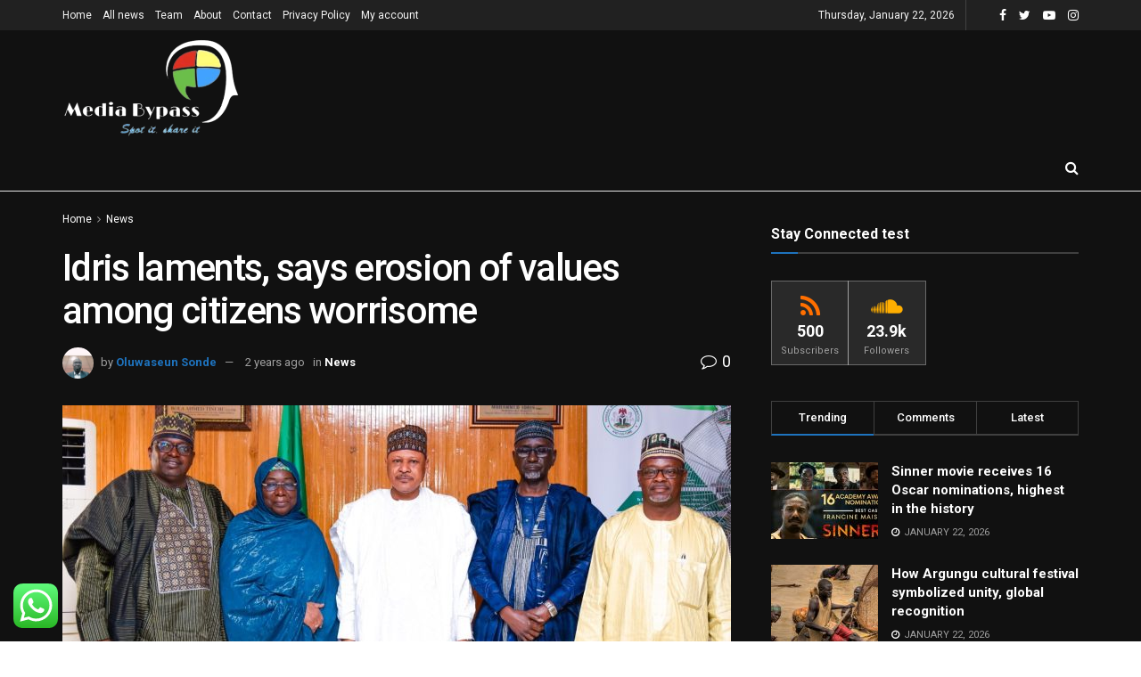

--- FILE ---
content_type: text/html; charset=utf-8
request_url: https://www.google.com/recaptcha/api2/aframe
body_size: 267
content:
<!DOCTYPE HTML><html><head><meta http-equiv="content-type" content="text/html; charset=UTF-8"></head><body><script nonce="PlSZBUIaOmRp231JLtWx-w">/** Anti-fraud and anti-abuse applications only. See google.com/recaptcha */ try{var clients={'sodar':'https://pagead2.googlesyndication.com/pagead/sodar?'};window.addEventListener("message",function(a){try{if(a.source===window.parent){var b=JSON.parse(a.data);var c=clients[b['id']];if(c){var d=document.createElement('img');d.src=c+b['params']+'&rc='+(localStorage.getItem("rc::a")?sessionStorage.getItem("rc::b"):"");window.document.body.appendChild(d);sessionStorage.setItem("rc::e",parseInt(sessionStorage.getItem("rc::e")||0)+1);localStorage.setItem("rc::h",'1769116183012');}}}catch(b){}});window.parent.postMessage("_grecaptcha_ready", "*");}catch(b){}</script></body></html>

--- FILE ---
content_type: text/javascript
request_url: https://mediabypassnews.com/wp-content/plugins/elegro-payment/elegro-script.js
body_size: 29
content:
jQuery(document).ready(function() {
    jQuery("#woocommerce_elegro_listen_url").attr("readonly", "readonly");
});
